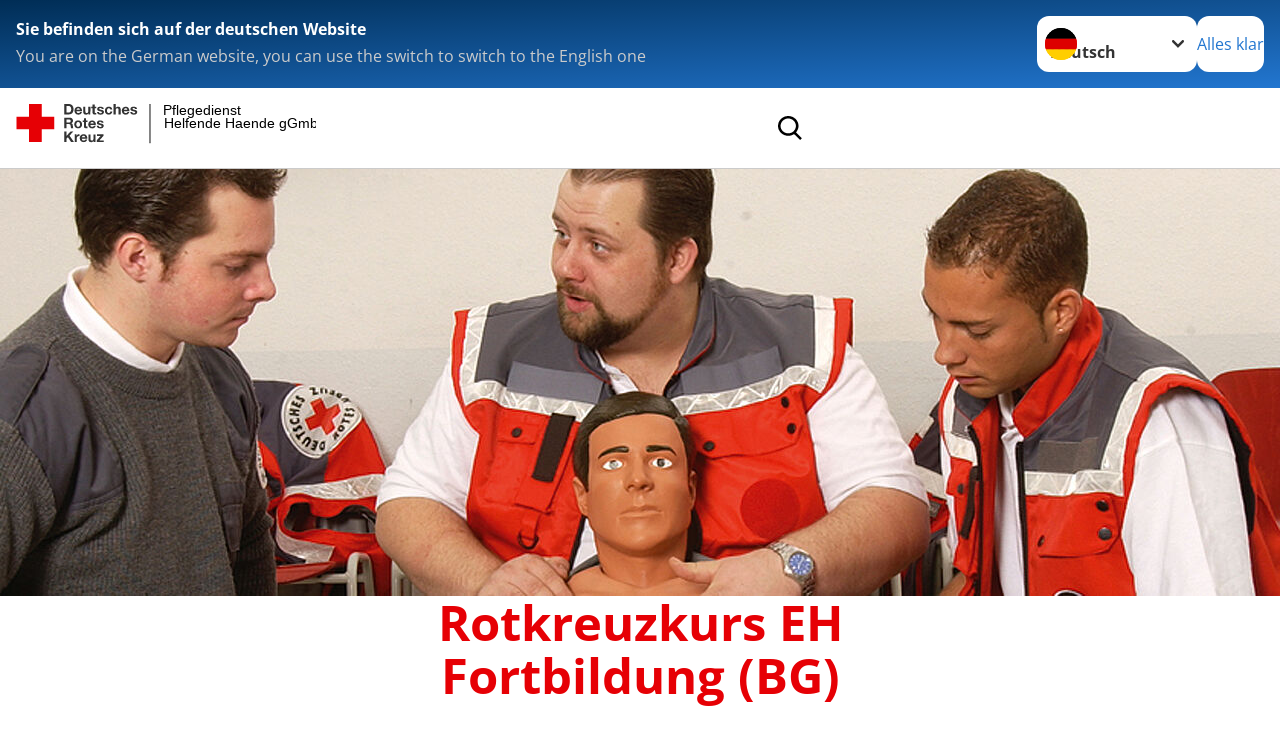

--- FILE ---
content_type: text/css; charset=utf-8
request_url: https://www.helfende-haende-elztal.de/_assets/f68a05d19ce3b61288370dc063b550f0/Css/styles.css?1757504177
body_size: 145
content:
.c-courseview__list-item {
  margin-bottom: 1.4705882353rem;
  padding-bottom: 1.4705882353rem;
  border-bottom: 1px solid #e0ddd6
}

.c-courseview__course-register {
  float: right;
}
